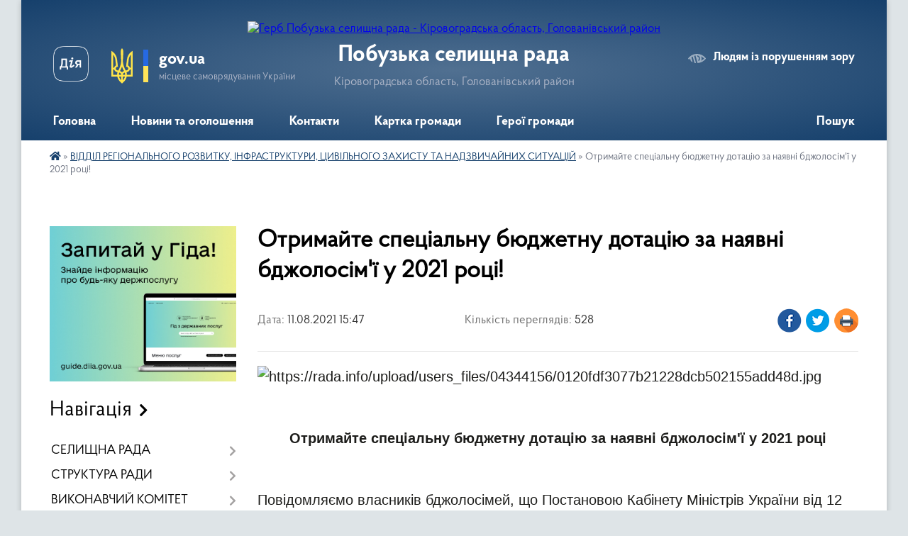

--- FILE ---
content_type: text/html; charset=UTF-8
request_url: https://pobuzka-miskrada.gov.ua/news/1628686091/
body_size: 20831
content:
<!DOCTYPE html>
<html lang="uk">
<head>
	<!--[if IE]><meta http-equiv="X-UA-Compatible" content="IE=edge"><![endif]-->
	<meta charset="utf-8">
	<meta name="viewport" content="width=device-width, initial-scale=1">
	<!--[if IE]><script>
		document.createElement('header');
		document.createElement('nav');
		document.createElement('main');
		document.createElement('section');
		document.createElement('article');
		document.createElement('aside');
		document.createElement('footer');
		document.createElement('figure');
		document.createElement('figcaption');
	</script><![endif]-->
	<title>Отримайте спеціальну бюджетну дотацію за наявні бджолосім'ї у 2021 році!    | Побузька селищна рада</title>
	<meta name="description" content=" . .  . . Отримайте спеціальну бюджетну дотацію за наявні бджолосім&amp;#39;ї у 2021 році. .  . . Повідомляємо власників бджолосімей, що Постановою Кабінету Міністрів України від 12 травня 2021 року № 517 внесено зміни до постанови Ка">
	<meta name="keywords" content="Отримайте, спеціальну, бюджетну, дотацію, за, наявні, бджолосім'ї, у, 2021, році!, ,  , |, Побузька, селищна, рада">

	
		<meta property="og:image" content="https://rada.info/upload/users_files/04344156/0120fdf3077b21228dcb502155add48d.jpg">
	<meta property="og:image:width" content="1250">
	<meta property="og:image:height" content="700">
			<meta property="og:title" content="Отримайте спеціальну бюджетну дотацію за наявні бджолосім'ї у 2021 році!   ">
			<meta property="og:description" content=" ">
			<meta property="og:type" content="article">
	<meta property="og:url" content="https://pobuzka-miskrada.gov.ua/news/1628686091/">
		
		<link rel="apple-touch-icon" sizes="57x57" href="https://gromada.org.ua/apple-icon-57x57.png">
	<link rel="apple-touch-icon" sizes="60x60" href="https://gromada.org.ua/apple-icon-60x60.png">
	<link rel="apple-touch-icon" sizes="72x72" href="https://gromada.org.ua/apple-icon-72x72.png">
	<link rel="apple-touch-icon" sizes="76x76" href="https://gromada.org.ua/apple-icon-76x76.png">
	<link rel="apple-touch-icon" sizes="114x114" href="https://gromada.org.ua/apple-icon-114x114.png">
	<link rel="apple-touch-icon" sizes="120x120" href="https://gromada.org.ua/apple-icon-120x120.png">
	<link rel="apple-touch-icon" sizes="144x144" href="https://gromada.org.ua/apple-icon-144x144.png">
	<link rel="apple-touch-icon" sizes="152x152" href="https://gromada.org.ua/apple-icon-152x152.png">
	<link rel="apple-touch-icon" sizes="180x180" href="https://gromada.org.ua/apple-icon-180x180.png">
	<link rel="icon" type="image/png" sizes="192x192"  href="https://gromada.org.ua/android-icon-192x192.png">
	<link rel="icon" type="image/png" sizes="32x32" href="https://gromada.org.ua/favicon-32x32.png">
	<link rel="icon" type="image/png" sizes="96x96" href="https://gromada.org.ua/favicon-96x96.png">
	<link rel="icon" type="image/png" sizes="16x16" href="https://gromada.org.ua/favicon-16x16.png">
	<link rel="manifest" href="https://gromada.org.ua/manifest.json">
	<meta name="msapplication-TileColor" content="#ffffff">
	<meta name="msapplication-TileImage" content="https://gromada.org.ua/ms-icon-144x144.png">
	<meta name="theme-color" content="#ffffff">
	
	
		<meta name="robots" content="">
	
    <link rel="preload" href="https://cdnjs.cloudflare.com/ajax/libs/font-awesome/5.9.0/css/all.min.css" as="style">
	<link rel="stylesheet" href="https://cdnjs.cloudflare.com/ajax/libs/font-awesome/5.9.0/css/all.min.css" integrity="sha512-q3eWabyZPc1XTCmF+8/LuE1ozpg5xxn7iO89yfSOd5/oKvyqLngoNGsx8jq92Y8eXJ/IRxQbEC+FGSYxtk2oiw==" crossorigin="anonymous" referrerpolicy="no-referrer" />

    <link rel="preload" href="//gromada.org.ua/themes/km2/css/styles_vip.css?v=3.34" as="style">
	<link rel="stylesheet" href="//gromada.org.ua/themes/km2/css/styles_vip.css?v=3.34">
	<link rel="stylesheet" href="//gromada.org.ua/themes/km2/css/103710/theme_vip.css?v=1769508186">
	
		<!--[if lt IE 9]>
	<script src="https://oss.maxcdn.com/html5shiv/3.7.2/html5shiv.min.js"></script>
	<script src="https://oss.maxcdn.com/respond/1.4.2/respond.min.js"></script>
	<![endif]-->
	<!--[if gte IE 9]>
	<style type="text/css">
		.gradient { filter: none; }
	</style>
	<![endif]-->

</head>
<body class="">

	<a href="#top_menu" class="skip-link link" aria-label="Перейти до головного меню (Alt+1)" accesskey="1">Перейти до головного меню (Alt+1)</a>
	<a href="#left_menu" class="skip-link link" aria-label="Перейти до бічного меню (Alt+2)" accesskey="2">Перейти до бічного меню (Alt+2)</a>
    <a href="#main_content" class="skip-link link" aria-label="Перейти до головного вмісту (Alt+3)" accesskey="3">Перейти до текстового вмісту (Alt+3)</a>




	
	<div class="wrap">
		
		<header>
			<div class="header_wrap">
				<div class="logo">
					<a href="https://pobuzka-miskrada.gov.ua/" id="logo" class="form_2">
						<img src="https://rada.info/upload/users_files/04366666/gerb/герб_Побуз_ке1.png" alt="Герб Побузька селищна рада - Кіровоградська область, Голованівський район">
					</a>
				</div>
				<div class="title">
					<div class="slogan_1">Побузька селищна рада</div>
					<div class="slogan_2">Кіровоградська область, Голованівський район</div>
				</div>
				<div class="gov_ua_block">
					<a class="diia" href="https://diia.gov.ua/" target="_blank" rel="nofollow" title="Державні послуги онлайн"><img src="//gromada.org.ua/themes/km2/img/diia.png" alt="Логотип Diia"></a>
					<img src="//gromada.org.ua/themes/km2/img/gerb.svg" class="gerb" alt="Герб України">
					<span class="devider"></span>
					<div class="title">
						<b>gov.ua</b>
						<span>місцеве самоврядування України</span>
					</div>
				</div>
								<div class="alt_link">
					<a href="#" rel="nofollow" title="Режим високої контастності" onclick="return set_special('6dc577c9a277a0756adb36cf91ebc464ced63b8f');">Людям із порушенням зору</a>
				</div>
								
				<section class="top_nav">
					<nav class="main_menu" id="top_menu">
						<ul>
														<li class="">
								<a href="https://pobuzka-miskrada.gov.ua/main/"><span>Головна</span></a>
																							</li>
														<li class=" has-sub">
								<a href="https://pobuzka-miskrada.gov.ua/news/"><span>Новини та оголошення</span></a>
																<button onclick="return show_next_level(this);" aria-label="Показати підменю"></button>
																								<ul>
																		<li>
										<a href="https://pobuzka-miskrada.gov.ua/vakansii-14-39-57-05-08-2021/">ВАКАНСІЇ</a>
																													</li>
																		<li>
										<a href="https://pobuzka-miskrada.gov.ua/gromadski-obgovorennya-14-42-41-05-08-2021/">ГРОМАДСЬКІ ОБГОВОРЕННЯ</a>
																													</li>
																		<li class="has-sub">
										<a href="https://pobuzka-miskrada.gov.ua/opytuvannya-16-03-21-17-09-2020/">ОПИТУВАННЯ</a>
																				<button onclick="return show_next_level(this);" aria-label="Показати підменю"></button>
																														<ul>
																						<li>
												<a href="https://pobuzka-miskrada.gov.ua/shanovni-meshkanci-pobuzkoyi-oth-16-05-25-17-09-2020/">Шановні мешканці Побузької ОТГ</a>
											</li>
																						<li>
												<a href="https://pobuzka-miskrada.gov.ua/problema-rozdilnoho-zboru-ta-utylizaciyi-tverdykh-pobutovykh-vidkhodiv-v-pobuzkiy-oth-16-49-17-24-09-2020/">Проблема роздільного збору  та утилізації твердих побутових відходів в Побузькій ОТГ</a>
											</li>
																						<li>
												<a href="https://pobuzka-miskrada.gov.ua/stanmo-blizhchimi-09-21-05-10-12-2020/">Станьмо ближчими!</a>
											</li>
																						<li>
												<a href="https://pobuzka-miskrada.gov.ua/shanovni-zhiteli-gromadi-projdit-opituvannya-10-44-51-26-03-2021/">Шановні жителі громади, пройдіть опитування!</a>
											</li>
																																</ul>
																			</li>
																										</ul>
															</li>
														<li class="">
								<a href="https://pobuzka-miskrada.gov.ua/feedback/"><span>Контакти</span></a>
																							</li>
														<li class="">
								<a href="https://pobuzka-miskrada.gov.ua/structure/"><span>Картка громади</span></a>
																							</li>
														<li class="">
								<a href="https://pobuzka-miskrada.gov.ua/geroi-gromadi-11-35-15-29-08-2023/"><span>Герої громади</span></a>
																							</li>
																				</ul>
					</nav>
					&nbsp;
					<button class="menu-button" id="open-button"><i class="fas fa-bars"></i> Меню сайту</button>
					<a href="https://pobuzka-miskrada.gov.ua/search/" rel="nofollow" class="search_button">Пошук</a>
				</section>
				
			</div>
		</header>
				
		<section class="bread_crumbs">
		<div xmlns:v="http://rdf.data-vocabulary.org/#"><a href="https://pobuzka-miskrada.gov.ua/" title="Головна сторінка"><i class="fas fa-home"></i></a> &raquo; <a href="https://pobuzka-miskrada.gov.ua/viddil-regionalnogo-rozvitku-ta-infrastrukturi-15-51-06-13-04-2021/" aria-current="page">ВІДДІЛ РЕГІОНАЛЬНОГО РОЗВИТКУ, ІНФРАСТРУКТУРИ, ЦИВІЛЬНОГО ЗАХИСТУ ТА НАДЗВИЧАЙНИХ СИТУАЦІЙ</a>  &raquo; <span>Отримайте спеціальну бюджетну дотацію за наявні бджолосім'ї у 2021 році!   </span></div>
	</section>
	
	<section class="center_block">
		<div class="row">
			<div class="grid-25 fr">
				<aside>
				
										<div class="diia_guide">
						<a href="https://guide.diia.gov.ua/" rel="nofollow" target="_blank" title="Гід державних послуг"><img src="https://gromada.org.ua/upload/diia_guide.jpg" alt="Банер - гід державних послуг"></a>
					</div>
									
										<div class="sidebar_title">Навігація</div>
										
					<nav class="sidebar_menu" id="left_menu">
						<ul>
														<li class=" has-sub">
								<a href="https://pobuzka-miskrada.gov.ua/selischna-rada-11-26-30-08-12-2020/"><span>СЕЛИЩНА РАДА</span></a>
																<button onclick="return show_next_level(this);" aria-label="Показати підменю"></button>
																								<ul>
																		<li class="">
										<a href="https://pobuzka-miskrada.gov.ua/selyshchnyy-holova-15-33-22-22-06-2020/"><span>Селищний голова</span></a>
																													</li>
																		<li class="">
										<a href="https://pobuzka-miskrada.gov.ua/pershij-zastupnik-selischnoi-golovi-10-49-19-08-12-2020/"><span>Перший заступник селищного голови</span></a>
																													</li>
																		<li class="">
										<a href="https://pobuzka-miskrada.gov.ua/sekretar-rady-15-36-10-22-06-2020/"><span>Секретар ради</span></a>
																													</li>
																		<li class="">
										<a href="https://pobuzka-miskrada.gov.ua/sekretar-vikonavchogo-komitetu-13-25-46-05-08-2021/"><span>Керуюча справами (секретар) виконавчого комітету селищної ради</span></a>
																													</li>
																										</ul>
															</li>
														<li class=" has-sub">
								<a href="https://pobuzka-miskrada.gov.ua/aparat-radi-11-30-54-07-12-2020/"><span>СТРУКТУРА РАДИ</span></a>
																<button onclick="return show_next_level(this);" aria-label="Показати підменю"></button>
																								<ul>
																		<li class="">
										<a href="https://pobuzka-miskrada.gov.ua/deputatskij-korpus-viii-sklikannya-09-36-03-02-12-2020/"><span>Депутатський корпус VIII скликання</span></a>
																													</li>
																		<li class="">
										<a href="https://pobuzka-miskrada.gov.ua/pomichnikikonsultanti-deputativ-15-44-58-15-11-2021/"><span>ПОМІЧНИКИ-КОНСУЛЬТАНТИ ДЕПУТАТІВ</span></a>
																													</li>
																		<li class="">
										<a href="https://pobuzka-miskrada.gov.ua/postijni-komisii-13-28-35-05-08-2021/"><span>Постійні комісії</span></a>
																													</li>
																		<li class="">
										<a href="https://pobuzka-miskrada.gov.ua/reglament-13-30-19-05-08-2021/"><span>Регламент</span></a>
																													</li>
																										</ul>
															</li>
														<li class=" has-sub">
								<a href="https://pobuzka-miskrada.gov.ua/vykonavchyy-komitet-13-00-24-23-06-2020/"><span>ВИКОНАВЧИЙ КОМІТЕТ</span></a>
																<button onclick="return show_next_level(this);" aria-label="Показати підменю"></button>
																								<ul>
																		<li class="">
										<a href="https://pobuzka-miskrada.gov.ua/povnovazhennya-vikonavchogo-komitetu-10-12-39-23-10-2021/"><span>ПОВНОВАЖЕННЯ ВИКОНАВЧОГО КОМІТЕТУ</span></a>
																													</li>
																		<li class="">
										<a href="https://pobuzka-miskrada.gov.ua/reglament-vikonavchogo-komitetu-15-45-34-20-10-2021/"><span>РЕГЛАМЕНТ ВИКОНАВЧОГО КОМІТЕТУ</span></a>
																													</li>
																		<li class="">
										<a href="https://pobuzka-miskrada.gov.ua/sklad-vikonavchogo-komitetu-16-00-36-20-10-2021/"><span>СКЛАД ВИКОНАВЧОГО КОМІТЕТУ</span></a>
																													</li>
																		<li class=" has-sub">
										<a href="https://pobuzka-miskrada.gov.ua/plan-roboti-vikonavchogo-komitetu-10-16-18-23-10-2021/"><span>ПЛАН РОБОТИ ВИКОНАВЧОГО КОМІТЕТУ</span></a>
																				<button onclick="return show_next_level(this);" aria-label="Показати підменю"></button>
																														<ul>
																						<li><a href="https://pobuzka-miskrada.gov.ua/plan-roboti-vikonavchogo-komitetu-na-2024-rik-21-55-53-08-01-2024/"><span>2024 рік</span></a></li>
																						<li><a href="https://pobuzka-miskrada.gov.ua/i-kvartal-2024-roku-21-56-53-08-01-2024/"><span>І квартал 2024 року</span></a></li>
																						<li><a href="https://pobuzka-miskrada.gov.ua/2025-rik-14-32-26-17-02-2025/"><span>2025 рік</span></a></li>
																						<li><a href="https://pobuzka-miskrada.gov.ua/i-kvartal-2025-roku-14-40-14-17-02-2025/"><span>І квартал 2025 року</span></a></li>
																																</ul>
																			</li>
																		<li class="">
										<a href="https://pobuzka-miskrada.gov.ua/orientovnij-grafik-provedennya-zasidan-vikonavchogo-komitetu-u-2024-roci-21-53-40-08-01-2024/"><span>ОРІЄНТОВНИЙ ГРАФІК ПРОВЕДЕННЯ ЗАСІДАНЬ</span></a>
																													</li>
																										</ul>
															</li>
														<li class="">
								<a href="https://pobuzka-miskrada.gov.ua/docs/"><span>ОФІЦІЙНІ ДОКУМЕНТИ</span></a>
																							</li>
														<li class=" has-sub">
								<a href="https://pobuzka-miskrada.gov.ua/dostup-do-publichnoi-informacii-13-40-12-25-04-2021/"><span>ПУБЛІЧНА ІНФОРМАЦІЯ</span></a>
																<button onclick="return show_next_level(this);" aria-label="Показати підменю"></button>
																								<ul>
																		<li class="">
										<a href="https://pobuzka-miskrada.gov.ua/zvit-selischnogo-golovi-11-13-17-20-02-2024/"><span>ЗВІТ СЕЛИЩНОГО ГОЛОВИ</span></a>
																													</li>
																		<li class="">
										<a href="https://pobuzka-miskrada.gov.ua/zvernennya-gromadyan-11-11-59-20-02-2024/"><span>ЗВЕРНЕННЯ ГРОМАДЯН</span></a>
																													</li>
																		<li class="">
										<a href="https://pobuzka-miskrada.gov.ua/pasporti-09-44-21-20-02-2024/"><span>ПАСПОРТИ БЮДЖЕТНИХ ПРОГРАМ</span></a>
																													</li>
																		<li class="">
										<a href="https://pobuzka-miskrada.gov.ua/ochischennya-vladi-20-05-30-03-12-2020/"><span>ОЧИЩЕННЯ ВЛАДИ</span></a>
																													</li>
																										</ul>
															</li>
														<li class="">
								<a href="https://pobuzka-miskrada.gov.ua/strategiya-14-35-58-05-08-2021/"><span>СТРАТЕГІЯ</span></a>
																							</li>
														<li class=" has-sub">
								<a href="https://pobuzka-miskrada.gov.ua/miscevi-podatky-10-23-02-23-06-2020/"><span>МІСЦЕВІ ПОДАТКИ</span></a>
																<button onclick="return show_next_level(this);" aria-label="Показати підменю"></button>
																								<ul>
																		<li class="">
										<a href="https://pobuzka-miskrada.gov.ua/pro-vstanovlennya-miscevih-podatkiv-i-zboriv-na-2021-rik-13-28-37-24-03-2021/"><span>Про встановлення місцевих податків і зборів на 2021 рік</span></a>
																													</li>
																		<li class="">
										<a href="https://pobuzka-miskrada.gov.ua/pro-vstanovlennya-miscevykh-podatkiv-i-zboriv-na-2020-rik-14-01-32-24-06-2020/"><span>Про встановлення місцевих податків і зборів на 2020 рік</span></a>
																													</li>
																		<li class="">
										<a href="https://pobuzka-miskrada.gov.ua/pro-vstanovlennya-miscevih-podatkiv-i-zboriv-na-2022-rik-12-02-33-23-12-2021/"><span>Про встановлення місцевих податків і зборів на 2022 рік</span></a>
																													</li>
																		<li class="">
										<a href="https://pobuzka-miskrada.gov.ua/pro-vstanovlennya-miscevih-podatkiv-i-zboriv-na-2023-rik-10-12-16-13-07-2022/"><span>Про встановлення місцевих податків і зборів на 2023 рік</span></a>
																													</li>
																		<li class="">
										<a href="https://pobuzka-miskrada.gov.ua/pro-vstanovlennya-miscevih-podatkiv-i-zboriv-na-2025-rik-10-16-28-15-11-2024/"><span>Про встановлення місцевих податків і зборів на 2025 рік</span></a>
																													</li>
																										</ul>
															</li>
														<li class=" has-sub">
								<a href="https://pobuzka-miskrada.gov.ua/rehulyatorna-polityka-10-47-28-23-06-2020/"><span>РЕГУЛЯТОРНА ПОЛІТИКА</span></a>
																<button onclick="return show_next_level(this);" aria-label="Показати підменю"></button>
																								<ul>
																		<li class=" has-sub">
										<a href="https://pobuzka-miskrada.gov.ua/plany-rehulyatornoyi-diyalnosti-10-48-54-23-06-2020/"><span>Плани регуляторної діяльності</span></a>
																				<button onclick="return show_next_level(this);" aria-label="Показати підменю"></button>
																														<ul>
																						<li><a href="https://pobuzka-miskrada.gov.ua/plan-diyalnosti-z-pidgotovki-regulyatornih-aktiv-na-2021-rik-12-51-14-24-03-2021/"><span>План діяльності з підготовки регуляторних актів на 2021 рік</span></a></li>
																						<li><a href="https://pobuzka-miskrada.gov.ua/plan-diyalnosti-z-pidhotovky-rehulyatornykh-aktiv-na-2020-rik-11-12-03-23-06-2020/"><span>План діяльності з підготовки регуляторних актів на 2020 рік</span></a></li>
																						<li><a href="https://pobuzka-miskrada.gov.ua/plan-diyalnosti-z-pidgotovki-regulyatornih-aktiv-na-2022-rik-09-06-59-16-12-2021/"><span>План діяльності з підготовки регуляторних актів на 2022 рік</span></a></li>
																						<li><a href="https://pobuzka-miskrada.gov.ua/plan-diyalnosti-z-pidgotovki-regulyatornih-aktiv-na-2023-rik-14-30-32-28-12-2022/"><span>План діяльності з підготовки регуляторних актів на 2023 рік</span></a></li>
																						<li><a href="https://pobuzka-miskrada.gov.ua/plan-diyalnosti-z-pidgotovki-regulyatornih-aktiv-na-2024-rik-10-32-23-18-12-2023/"><span>План діяльності з підготовки регуляторних актів на 2024 рік</span></a></li>
																						<li><a href="https://pobuzka-miskrada.gov.ua/plan-diyalnosti-z-pidgotovki-proektiv-regulyatornih-aktiv-na-2025-rik-11-40-38-31-12-2024/"><span>План діяльності з підготовки проєктів регуляторних актів на 2025 рік</span></a></li>
																																</ul>
																			</li>
																		<li class=" has-sub">
										<a href="https://pobuzka-miskrada.gov.ua/rehulyatorni-akty-10-52-18-23-06-2020/"><span>Діючі регуляторні акти</span></a>
																				<button onclick="return show_next_level(this);" aria-label="Показати підменю"></button>
																														<ul>
																						<li><a href="https://pobuzka-miskrada.gov.ua/smt-pobuzke-10-56-00-16-09-2021/"><span>смт Побузьке</span></a></li>
																						<li><a href="https://pobuzka-miskrada.gov.ua/selo-kapitanka-10-57-21-16-09-2021/"><span>село Капітанка</span></a></li>
																						<li><a href="https://pobuzka-miskrada.gov.ua/selo-ljushnjuvate-10-57-46-16-09-2021/"><span>село Люшнювате</span></a></li>
																						<li><a href="https://pobuzka-miskrada.gov.ua/selo-suhij-tashlik-10-58-08-16-09-2021/"><span>село Сухий Ташлик</span></a></li>
																						<li><a href="https://pobuzka-miskrada.gov.ua/selo-lipovenke-10-58-27-16-09-2021/"><span>с.Липовеньке, Липняги, Грузянка</span></a></li>
																						<li><a href="https://pobuzka-miskrada.gov.ua/s-pushkove-odaya-10-58-54-16-09-2021/"><span>с. Пушкове, Одая</span></a></li>
																						<li><a href="https://pobuzka-miskrada.gov.ua/2022-rik-23-43-16-26-01-2022/"><span>2022 рік</span></a></li>
																																</ul>
																			</li>
																		<li class="">
										<a href="https://pobuzka-miskrada.gov.ua/proekty-rehulyatornykh-aktiv-ta-arv-do-nykh-14-41-02-23-06-2020/"><span>Проекти регуляторних актів та АРВ до них</span></a>
																													</li>
																		<li class="">
										<a href="https://pobuzka-miskrada.gov.ua/normatyvna-baza-16-33-13-23-06-2020/"><span>Нормативна база</span></a>
																													</li>
																										</ul>
															</li>
														<li class=" has-sub">
								<a href="https://pobuzka-miskrada.gov.ua/viddil-z-pitan-komunalnoi-vlasnosti-zemelnih-vidnosin-ta-ohoroni-navkolishnogo-seredovischa-16-39-52-08-04-2021/"><span>ВІДДІЛ АРХІТЕКТУРИ, МІСТОБУДУВАННЯ, ЖИТЛОВО-КОМУНАЛЬНОГО ГОСПОДАРСТВА, ЗЕМЕЛЬНИХ ВІДНОСИН, КОМУНАЛЬНОЇ ВЛАСНОСТІ ТА ОХОРОНИ НАВКОЛИШНЬОГО СЕРЕДОВИЩА</span></a>
																<button onclick="return show_next_level(this);" aria-label="Показати підменю"></button>
																								<ul>
																		<li class=" has-sub">
										<a href="https://pobuzka-miskrada.gov.ua/zagalni-vidomosti-13-27-42-05-08-2021/"><span>Загальні відомості</span></a>
																				<button onclick="return show_next_level(this);" aria-label="Показати підменю"></button>
																														<ul>
																						<li><a href="https://pobuzka-miskrada.gov.ua/programi-20262030-12-14-18-19-12-2025/"><span>ПРОГРАМИ 2026-2030</span></a></li>
																																</ul>
																			</li>
																		<li class="">
										<a href="https://pobuzka-miskrada.gov.ua/zviti-viddilu-16-58-26-08-04-2021/"><span>Звіти відділу</span></a>
																													</li>
																		<li class="">
										<a href="https://pobuzka-miskrada.gov.ua/elektronni-poslugi-derzhgeokadastru-08-19-01-21-05-2021/"><span>Електронні послуги Держгеокадастру</span></a>
																													</li>
																		<li class=" has-sub">
										<a href="https://pobuzka-miskrada.gov.ua/komunalne-mayno-13-52-22-30-07-2020/"><span>ОРЕНДА КОМУНАЛЬНОГО МАЙНА</span></a>
																				<button onclick="return show_next_level(this);" aria-label="Показати підменю"></button>
																														<ul>
																						<li><a href="https://pobuzka-miskrada.gov.ua/programa-pidvischennya-stijkosti-pobuzkoi-selischnoi-teritorialnoi-gromadi-do-krizovih-situacij-viklikanih-pripinennyam-nadannya-chi-pogirsh-16-06-45-22-04-2024/"><span>Програма підвищення стійкості Побузької селищної територіальної громади до кризових ситуацій, викликаних припиненням надання чи погіршенням якості важливих для її життєдіяльності послуг або припиненням здійснення життєво важливих функцій</span></a></li>
																						<li><a href="https://pobuzka-miskrada.gov.ua/normatyvnopravovi-akty-08-57-19-14-09-2020/"><span>Нормативно-правові акти</span></a></li>
																						<li><a href="https://pobuzka-miskrada.gov.ua/komunalne-mayno-09-05-10-14-09-2020/"><span>Комунальне майно</span></a></li>
																						<li><a href="https://pobuzka-miskrada.gov.ua/konkursy-aukciony-na-pravo-orendy-08-58-23-14-09-2020/"><span>Конкурси (аукціони) на право оренди</span></a></li>
																						<li><a href="https://pobuzka-miskrada.gov.ua/informaciya-pro-obyekty-komunalnoyi-vlasnosti-vklyucheni-do-perelikiv-pershoho-ta-druhoho-typiv-09-08-46-14-09-2020/"><span>Інформація про об'єкти комунальної власності, включені до Переліків першого та другого типів</span></a></li>
																						<li><a href="https://pobuzka-miskrada.gov.ua/informaciyni-povidomlennya-pro-peredachu-obyektiv-orendy-bez-aukcionu-09-27-20-14-09-2020/"><span>Інформаційні повідомлення про передачу об'єктів оренди без аукціону</span></a></li>
																						<li><a href="https://pobuzka-miskrada.gov.ua/perelik-dokumentiv-ta-zrazky-zayav-dlya-orendy-komunalnoho-mayna-09-16-37-14-09-2020/"><span>Перелік документів та зразки заяв для оренди комунального майна</span></a></li>
																						<li><a href="https://pobuzka-miskrada.gov.ua/poryadok-otrymannya-dozvolu-na-zdiysnennya-nevidyemnykh-polipshen-orendovanoho-komunalnoho-mayna-12-01-01-14-09-2020/"><span>Порядок отримання дозволу на здійснення невід'ємних поліпшень орендованого комунального майна</span></a></li>
																						<li><a href="https://pobuzka-miskrada.gov.ua/perelik-dogovoriv-orendi-16-31-47-05-04-2021/"><span>Перелік договорів оренди</span></a></li>
																																</ul>
																			</li>
																		<li class=" has-sub">
										<a href="https://pobuzka-miskrada.gov.ua/adresnij-reestr-obekta-budivnictvaobekta-neruhomogo-majna-14-50-33-06-10-2023/"><span>АДРЕСНИЙ РЕЄСТР ОБ'ЄКТА БУДІВНИЦТВА/ОБ'ЄКТА НЕРУХОМОГО МАЙНА</span></a>
																				<button onclick="return show_next_level(this);" aria-label="Показати підменю"></button>
																														<ul>
																						<li><a href="https://pobuzka-miskrada.gov.ua/prisvoennya-adres-obektam-budivnictva-obektam-neruhomogo-majna-11-16-04-17-05-2022/"><span>Присвоєння адрес об'єктам будівництва, об'єктам нерухомого майна</span></a></li>
																																</ul>
																			</li>
																		<li class="">
										<a href="https://pobuzka-miskrada.gov.ua/reestr-mistobudivnih-umov-ta-obmezhen-dlya-proektuvannya-obekta-budivnictva-15-02-13-06-10-2023/"><span>РЕЄСТР МІСТОБУДІВНИХ УМОВ ТА ОБМЕЖЕНЬ ДЛЯ ПРОЕКТУВАННЯ ОБ'ЄКТА БУДІВНИЦТВА</span></a>
																													</li>
																		<li class=" has-sub">
										<a href="https://pobuzka-miskrada.gov.ua/dar-derzhavnij-agrarnij-reestr-15-41-49-22-01-2024/"><span>ДАР (Державний аграрний реєстр)</span></a>
																				<button onclick="return show_next_level(this);" aria-label="Показати підменю"></button>
																														<ul>
																						<li><a href="https://pobuzka-miskrada.gov.ua/grafichna-instrukciya-yak-pidpisati-nezavershenu-zayavku-v-dar-15-47-49-22-01-2024/"><span>Графічна інструкція як підписати незавершену заявку в ДАР</span></a></li>
																						<li><a href="https://pobuzka-miskrada.gov.ua/yak-zareestruvatisya-ta-uvijti-v-dar-15-49-50-22-01-2024/"><span>Як зареєструватися та увійти в ДАР</span></a></li>
																						<li><a href="https://pobuzka-miskrada.gov.ua/pokrokova-instrukciya-z-priednannya-do-dar-15-50-58-22-01-2024/"><span>Покрокова інструкція з приєднання до ДАР</span></a></li>
																																</ul>
																			</li>
																		<li class=" has-sub">
										<a href="https://pobuzka-miskrada.gov.ua/kompensaciya-za-poshkodzhene-majno-vnaslidok-bojovih-dij-15-07-19-29-01-2025/"><span>Компенсація за пошкоджене майно внаслідок бойових дій</span></a>
																				<button onclick="return show_next_level(this);" aria-label="Показати підменю"></button>
																														<ul>
																						<li><a href="https://pobuzka-miskrada.gov.ua/hto-mae-pravo-na-kompensaciju-za-poshkodzhene-ta-znischene-majno-vnaslidok-bojovih-dij-15-41-35-29-01-2025/"><span>Хто має право на компенсацію за пошкоджене та знищене майно внаслідок бойових дій</span></a></li>
																						<li><a href="https://pobuzka-miskrada.gov.ua/komisiya-15-44-38-29-01-2025/"><span>Комісія</span></a></li>
																						<li><a href="https://pobuzka-miskrada.gov.ua/rishennya-komisii-15-56-20-29-01-2025/"><span>Рішення комісії</span></a></li>
																						<li><a href="https://pobuzka-miskrada.gov.ua/pitannyavidpovidi-15-58-46-29-01-2025/"><span>Питання/Відповіді</span></a></li>
																																</ul>
																			</li>
																		<li class="">
										<a href="https://pobuzka-miskrada.gov.ua/dekomunizaciya-13-47-51-03-06-2025/"><span>Декомунізація</span></a>
																													</li>
																		<li class="">
										<a href="https://pobuzka-miskrada.gov.ua/reestri-11-20-44-24-09-2025/"><span>РЕЄСТРИ</span></a>
																													</li>
																										</ul>
															</li>
														<li class=" has-sub">
								<a href="https://pobuzka-miskrada.gov.ua/civilnij-zahist-ta-nadzvichajni-situacii-14-05-44-05-08-2021/"><span>ЦИВІЛЬНИЙ ЗАХИСТ ТА НАДЗВИЧАЙНІ СИТУАЦІЇ</span></a>
																<button onclick="return show_next_level(this);" aria-label="Показати підменю"></button>
																								<ul>
																		<li class=" has-sub">
										<a href="https://pobuzka-miskrada.gov.ua/abetka-bezpeki-13-36-06-25-04-2024/"><span>Абетка безпеки</span></a>
																				<button onclick="return show_next_level(this);" aria-label="Показати підменю"></button>
																														<ul>
																						<li><a href="https://pobuzka-miskrada.gov.ua/nebezpeki-socialnogo-ta-voennogo-harakteru-13-46-36-25-04-2024/"><span>Небезпеки соціального та воєнного характеру</span></a></li>
																						<li><a href="https://pobuzka-miskrada.gov.ua/nebezpeki-tehnogennogo-harakteru-13-47-05-25-04-2024/"><span>Небезпеки техногенного характеру</span></a></li>
																						<li><a href="https://pobuzka-miskrada.gov.ua/nebezpeki-prirodnogo-harakteru-13-47-35-25-04-2024/"><span>Небезпеки природного характеру</span></a></li>
																						<li><a href="https://pobuzka-miskrada.gov.ua/psihologichnij-zahist-ta-domedichna-dopomoga-13-48-47-25-04-2024/"><span>Психологічний захист та домедична допомога</span></a></li>
																						<li><a href="https://pobuzka-miskrada.gov.ua/informaciya-dlya-osib-z-invalidnistju-13-50-12-25-04-2024/"><span>Інформація для осіб з інвалідністю</span></a></li>
																																</ul>
																			</li>
																		<li class=" has-sub">
										<a href="https://pobuzka-miskrada.gov.ua/zahisni-sporudi-13-37-06-25-04-2024/"><span>Захисні споруди</span></a>
																				<button onclick="return show_next_level(this);" aria-label="Показати підменю"></button>
																														<ul>
																						<li><a href="https://pobuzka-miskrada.gov.ua/karta-znahodzhennya-sporud-ta-misce-ih-roztashuvannya-13-51-46-25-04-2024/"><span>Карта знаходження споруд та місце їх розташування</span></a></li>
																						<li><a href="https://pobuzka-miskrada.gov.ua/perelik-ob’ektiv-fondu-zahisnih-sporud-civilnogo-zahistu-14-50-43-25-04-2024/"><span>Перелік об’єктів фонду захисних споруд цивільного захисту</span></a></li>
																																</ul>
																			</li>
																		<li class=" has-sub">
										<a href="https://pobuzka-miskrada.gov.ua/opovischennya-ta-informuvannya-13-37-28-25-04-2024/"><span>Оповіщення та інформування</span></a>
																				<button onclick="return show_next_level(this);" aria-label="Показати підменю"></button>
																														<ul>
																						<li><a href="https://pobuzka-miskrada.gov.ua/organizaciya-opovischennya-naselennya-13-52-30-25-04-2024/"><span>Організація оповіщення населення</span></a></li>
																						<li><a href="https://pobuzka-miskrada.gov.ua/signali-opovischennya-pid-chas-viniknennya-riznih-ns-13-53-09-25-04-2024/"><span>Сигнали оповіщення під час виникнення різних НС</span></a></li>
																																</ul>
																			</li>
																		<li class=" has-sub">
										<a href="https://pobuzka-miskrada.gov.ua/evakuaciya-13-39-09-25-04-2024/"><span>Евакуація</span></a>
																				<button onclick="return show_next_level(this);" aria-label="Показати підменю"></button>
																														<ul>
																						<li><a href="https://pobuzka-miskrada.gov.ua/iformaciya-pro-shlyahi-ta-sposobi-evakuacii-naselennya-u-razi-neobhidnosti-13-55-10-25-04-2024/"><span>Іформація про шляхи та способи евакуації населення</span></a></li>
																						<li><a href="https://pobuzka-miskrada.gov.ua/zbirni-punkti-evakuacii-13-55-55-25-04-2024/"><span>Збірні пункти евакуації</span></a></li>
																																</ul>
																			</li>
																		<li class=" has-sub">
										<a href="https://pobuzka-miskrada.gov.ua/ryatuvalniki-gromadi-13-41-52-25-04-2024/"><span>Рятувальники громади</span></a>
																				<button onclick="return show_next_level(this);" aria-label="Показати підменю"></button>
																														<ul>
																						<li><a href="https://pobuzka-miskrada.gov.ua/dobrovolci-13-57-12-25-04-2024/"><span>Добровольці</span></a></li>
																						<li><a href="https://pobuzka-miskrada.gov.ua/mkp-13-58-14-25-04-2024/"><span>МКП</span></a></li>
																																</ul>
																			</li>
																		<li class=" has-sub">
										<a href="https://pobuzka-miskrada.gov.ua/punkti-nezlamnosti-13-43-21-25-04-2024/"><span>Пункти незламності</span></a>
																				<button onclick="return show_next_level(this);" aria-label="Показати підменю"></button>
																														<ul>
																						<li><a href="https://pobuzka-miskrada.gov.ua/perelik-punktiv-nezlamnosti-14-42-20-25-04-2024/"><span>Перелік пунктів незламності</span></a></li>
																						<li><a href="https://pobuzka-miskrada.gov.ua/poslugi-yaki-mozhna-otrimati-v-punkah-nezlamnosti-14-43-31-25-04-2024/"><span>Послуги, які можна отримати в пунках незламності</span></a></li>
																																</ul>
																			</li>
																		<li class="">
										<a href="https://pobuzka-miskrada.gov.ua/kompleksna-programa-zapobigannya-ta-reaguvannya-na-nadzvichajni-situacii-tehnogennogo-ta-prirodnogo-harakteru-na-teritorii-pobuzkoi-selischn-10-27-19-11-11-2025/"><span>Комплексна програма запобігання та реагування на надзвичайні ситуації техногенного та природного характеру на території Побузької селищної ради на 2026-2030 роки</span></a>
																													</li>
																		<li class=" has-sub">
										<a href="https://pobuzka-miskrada.gov.ua/konsultacijni-punkti-z-pitan-civilnogo-zahistu-13-43-59-25-04-2024/"><span>Консультаційні пункти з питань цивільного захисту</span></a>
																				<button onclick="return show_next_level(this);" aria-label="Показати підменю"></button>
																														<ul>
																						<li><a href="https://pobuzka-miskrada.gov.ua/meta-stvorennya-konsultacijnih-punktiv-14-44-06-25-04-2024/"><span>Мета створення консультаційних пунктів</span></a></li>
																						<li><a href="https://pobuzka-miskrada.gov.ua/adresi-roztashuvannya-konsultacijnih-punkiv-14-44-41-25-04-2024/"><span>Адреси розташування консультаційних пунків</span></a></li>
																																</ul>
																			</li>
																										</ul>
															</li>
														<li class="active has-sub">
								<a href="https://pobuzka-miskrada.gov.ua/viddil-regionalnogo-rozvitku-ta-infrastrukturi-15-51-06-13-04-2021/"><span>ВІДДІЛ РЕГІОНАЛЬНОГО РОЗВИТКУ, ІНФРАСТРУКТУРИ, ЦИВІЛЬНОГО ЗАХИСТУ ТА НАДЗВИЧАЙНИХ СИТУАЦІЙ</span></a>
																<button onclick="return show_next_level(this);" aria-label="Показати підменю"></button>
																								<ul>
																		<li class="">
										<a href="https://pobuzka-miskrada.gov.ua/zagalni-vidomosti-15-44-41-05-08-2021/"><span>Загальні відомості</span></a>
																													</li>
																		<li class="">
										<a href="https://pobuzka-miskrada.gov.ua/zviti-viddilu-15-45-16-05-08-2021/"><span>Звіти відділу</span></a>
																													</li>
																		<li class="">
										<a href="https://pobuzka-miskrada.gov.ua/strategiya-14-47-17-11-08-2021/"><span>СТРАТЕГІЯ</span></a>
																													</li>
																		<li class="">
										<a href="https://pobuzka-miskrada.gov.ua/pasport-gromadi-15-47-51-05-08-2021/"><span>Паспорт громади</span></a>
																													</li>
																		<li class="">
										<a href="https://pobuzka-miskrada.gov.ua/investicijnij-pasport-15-47-03-05-08-2021/"><span>Інвестиційний паспорт</span></a>
																													</li>
																		<li class="">
										<a href="https://pobuzka-miskrada.gov.ua/pilgovij-proizd-10-38-52-22-02-2024/"><span>Пільговий проїзд</span></a>
																													</li>
																		<li class="">
										<a href="https://pobuzka-miskrada.gov.ua/programa-ekonomichnogo-i-socialnogo-rozvitku-15-16-34-11-08-2021/"><span>ПРОГРАМА ЕКОНОМІЧНОГО І СОЦІАЛЬНОГО РОЗВИТКУ</span></a>
																													</li>
																		<li class="">
										<a href="https://pobuzka-miskrada.gov.ua/programa-rozvitku-dorozhnogo-gospodarstva-10-40-35-22-02-2024/"><span>Програма розвитку дорожнього господарства</span></a>
																													</li>
																		<li class="">
										<a href="https://pobuzka-miskrada.gov.ua/programa-rozvitku-malogo-i-serednogo-pidpriemnictva-10-42-03-22-02-2024/"><span>Програма розвитку малого і середнього підприємництва</span></a>
																													</li>
																		<li class="">
										<a href="https://pobuzka-miskrada.gov.ua/sektorpozhezhnoryatuvalnij-pidrozdil-dlya-zabezpechennya-miscevoi-pozhezhnoi-ohoroni-16-31-47-20-02-2024/"><span>СЕКТОР-ПОЖЕЖНО-РЯТУВАЛЬНИЙ ПІДРОЗДІЛ ДЛЯ ЗАБЕЗПЕЧЕННЯ МІСЦЕВОЇ ПОЖЕЖНОЇ ОХОРОНИ</span></a>
																													</li>
																		<li class=" has-sub">
										<a href="https://pobuzka-miskrada.gov.ua/apk-14-50-14-11-08-2021/"><span>АПК</span></a>
																				<button onclick="return show_next_level(this);" aria-label="Показати підменю"></button>
																														<ul>
																						<li><a href="https://pobuzka-miskrada.gov.ua/derzhpidtrimka-2021-15-36-46-11-08-2021/"><span>ДЕРЖПІДТРИМКА 2021</span></a></li>
																						<li><a href="https://pobuzka-miskrada.gov.ua/dostupni-krediti-579-derzhavna-programa-15-41-36-11-08-2021/"><span>"Доступні кредити 5-7-9%" Державна програма</span></a></li>
																						<li><a href="https://pobuzka-miskrada.gov.ua/silskogospodarski-kooperativi-15-46-51-11-08-2021/"><span>Сільськогосподарські кооперативи</span></a></li>
																																</ul>
																			</li>
																		<li class="">
										<a href="https://pobuzka-miskrada.gov.ua/infrastuktura-14-50-37-11-08-2021/"><span>ІНФРАСТУКТУРА</span></a>
																													</li>
																										</ul>
															</li>
														<li class=" has-sub">
								<a href="https://pobuzka-miskrada.gov.ua/cnap-14-11-38-05-08-2021/"><span>ЦЕНТР НАДАННЯ АДМІНІСТРАТИВНИХ ПОСЛУГ</span></a>
																<button onclick="return show_next_level(this);" aria-label="Показати підменю"></button>
																								<ul>
																		<li class=" has-sub">
										<a href="https://pobuzka-miskrada.gov.ua/arhitekturnobudivelna-diyalnist-16-46-23-25-07-2024/"><span>Архітектурно-будівельна діяльність</span></a>
																				<button onclick="return show_next_level(this);" aria-label="Показати підменю"></button>
																														<ul>
																						<li><a href="https://pobuzka-miskrada.gov.ua/nadannya-mistobudivnih-umov-ta-obmezhen-zabudovi-zemelnoi-dilyanki-16-46-48-25-07-2024/"><span>Надання містобудівних умов та обмежень забудови земельної ділянки</span></a></li>
																																</ul>
																			</li>
																		<li class="">
										<a href="https://pobuzka-miskrada.gov.ua/zagalni-vidomosti-10-31-12-25-11-2021/"><span>Загальні відомості</span></a>
																													</li>
																		<li class="">
										<a href="https://pobuzka-miskrada.gov.ua/polozhennya-viddilu-14-48-58-22-02-2024/"><span>Положення відділу</span></a>
																													</li>
																		<li class="">
										<a href="https://pobuzka-miskrada.gov.ua/pro-poryadok-nadannya-odnorazovoi-materialnoi-dopomogi-chlenam-simej-zagiblih-ta-poranenih-10-39-21-26-02-2024/"><span>Про порядок надання одноразової матеріальної допомоги членам сімей загиблих, та поранених</span></a>
																													</li>
																		<li class="">
										<a href="https://pobuzka-miskrada.gov.ua/pro-zatverdzhennya-programi-socialnogo-zahistu-naselennya-pobuzkoi-selischnoi-radi-na-2024-rik-10-42-36-26-02-2024/"><span>Про затвердження Програми «Соціального захисту населення Побузької селищної ради  на 2024 рік»</span></a>
																													</li>
																										</ul>
															</li>
														<li class="">
								<a href="https://pobuzka-miskrada.gov.ua/oblik-vijskovozobovyazanih-15-47-31-13-04-2021/"><span>ВІЙСЬКОВИЙ ОБЛІК</span></a>
																							</li>
														<li class=" has-sub">
								<a href="https://pobuzka-miskrada.gov.ua/sluzhba-u-spravah-ditej-15-51-27-13-04-2021/"><span>СЛУЖБА У СПРАВАХ ДІТЕЙ</span></a>
																<button onclick="return show_next_level(this);" aria-label="Показати підменю"></button>
																								<ul>
																		<li class="">
										<a href="https://pobuzka-miskrada.gov.ua/zagalni-vidomosti-09-38-48-02-09-2021/"><span>Загальні відомості</span></a>
																													</li>
																		<li class="">
										<a href="https://pobuzka-miskrada.gov.ua/normativna-baza-09-39-02-02-09-2021/"><span>Нормативна база</span></a>
																													</li>
																		<li class=" has-sub">
										<a href="https://pobuzka-miskrada.gov.ua/zviti-sluzhbi-09-39-31-02-09-2021/"><span>Звіти служби</span></a>
																				<button onclick="return show_next_level(this);" aria-label="Показати підменю"></button>
																														<ul>
																						<li><a href="https://pobuzka-miskrada.gov.ua/2021-rik-16-12-49-31-01-2022/"><span>2021 РІК</span></a></li>
																																</ul>
																			</li>
																										</ul>
															</li>
														<li class=" has-sub">
								<a href="https://pobuzka-miskrada.gov.ua/finansovij-viddil-13-50-08-05-08-2021/"><span>ФІНАНСОВИЙ ВІДДІЛ</span></a>
																<button onclick="return show_next_level(this);" aria-label="Показати підменю"></button>
																								<ul>
																		<li class="">
										<a href="https://pobuzka-miskrada.gov.ua/zagalna-informaciya-16-26-35-27-02-2024/"><span>Загальна інформація</span></a>
																													</li>
																										</ul>
															</li>
														<li class=" has-sub">
								<a href="https://pobuzka-miskrada.gov.ua/viddil-okms-14-00-50-05-08-2021/"><span>ВІДДІЛ ОКМС</span></a>
																<button onclick="return show_next_level(this);" aria-label="Показати підменю"></button>
																								<ul>
																		<li class="">
										<a href="https://pobuzka-miskrada.gov.ua/zagalni-vidomosti-09-20-52-02-09-2021/"><span>Загальні відомості</span></a>
																													</li>
																		<li class="">
										<a href="https://pobuzka-miskrada.gov.ua/strukturni-pidrozdili-09-21-21-02-09-2021/"><span>Структурні підрозділи</span></a>
																													</li>
																		<li class="">
										<a href="https://pobuzka-miskrada.gov.ua/polozhennya-viddilu-11-25-49-22-02-2024/"><span>Положення відділу</span></a>
																													</li>
																										</ul>
															</li>
														<li class=" has-sub">
								<a href="https://pobuzka-miskrada.gov.ua/knp-pobuzka-selischna-likarnya-14-13-34-05-08-2021/"><span>КНП "ПОБУЗЬКА СЕЛИЩНА ЛІКАРНЯ"</span></a>
																<button onclick="return show_next_level(this);" aria-label="Показати підменю"></button>
																								<ul>
																		<li class="">
										<a href="https://pobuzka-miskrada.gov.ua/zagalna-informaciya-14-32-54-20-02-2024/"><span>Загальна інформація</span></a>
																													</li>
																		<li class="">
										<a href="https://pobuzka-miskrada.gov.ua/grafik-roboti-likariv-zakladu-15-49-42-20-02-2024/"><span>Графік роботи лікарів закладу</span></a>
																													</li>
																		<li class="">
										<a href="https://pobuzka-miskrada.gov.ua/struktura-knp-pobuzka-selischna-likarnya-pobuzkoi-selischnoi-radi-16-02-15-20-02-2024/"><span>Структура КНП «Побузька селищна лікарня» Побузької селищної ради</span></a>
																													</li>
																		<li class="">
										<a href="https://pobuzka-miskrada.gov.ua/statut-knp-pobuzka-selischna-likarnya-pobuzkoi-selischnoi-radi-09-46-19-22-02-2024/"><span>Статут КНП «Побузька селищна лікарня» Побузької селищної ради</span></a>
																													</li>
																		<li class="">
										<a href="https://pobuzka-miskrada.gov.ua/tarifi-na-platni-medichni-poslugi-scho-nadajutsya-knp-pobuzka-selischna-likarnya-pobuzkoi-selischnoi-radi-14-49-20-23-02-2024/"><span>Тарифи на платні медичні послуги,  що надаються КНП «Побузька селищна лікарня»  Побузької селищної ради</span></a>
																													</li>
																		<li class="">
										<a href="https://pobuzka-miskrada.gov.ua/simejni-likari-15-58-00-20-02-2024/"><span>Сімейні лікарі</span></a>
																													</li>
																										</ul>
															</li>
														<li class=" has-sub">
								<a href="https://pobuzka-miskrada.gov.ua/kz-centr-nadannya-socialnih-poslug-14-14-45-05-08-2021/"><span>КЗ "ЦЕНТР НАДАННЯ СОЦІАЛЬНИХ ПОСЛУГ"</span></a>
																<button onclick="return show_next_level(this);" aria-label="Показати підменю"></button>
																								<ul>
																		<li class="">
										<a href="https://pobuzka-miskrada.gov.ua/zagalna-informaciya-10-10-07-11-03-2024/"><span>Загальна інформація</span></a>
																													</li>
																		<li class="">
										<a href="https://pobuzka-miskrada.gov.ua/tarifi-na-platni-socialni-poslugi-10-11-36-11-03-2024/"><span>Тарифи на платні соціальні послуги</span></a>
																													</li>
																		<li class="">
										<a href="https://pobuzka-miskrada.gov.ua/statut-10-13-24-11-03-2024/"><span>Статут</span></a>
																													</li>
																										</ul>
															</li>
														<li class="">
								<a href="https://pobuzka-miskrada.gov.ua/kp-akvaservis-18-14-15-16-05-08-2021/"><span>КП "АКВА-СЕРВІС 18"</span></a>
																							</li>
														<li class=" has-sub">
								<a href="https://pobuzka-miskrada.gov.ua/knp-blagoustrij-gromadi-09-31-09-11-09-2023/"><span>КНП "БЛАГОУСТРІЙ ГРОМАДИ"</span></a>
																<button onclick="return show_next_level(this);" aria-label="Показати підменю"></button>
																								<ul>
																		<li class="">
										<a href="https://pobuzka-miskrada.gov.ua/zagalna-informaciya-14-40-13-20-02-2024/"><span>Загальна інформація</span></a>
																													</li>
																		<li class="">
										<a href="https://pobuzka-miskrada.gov.ua/statut-14-55-22-20-02-2024/"><span>Статут КНП «Благоустрій громади» Побузької селищної ради</span></a>
																													</li>
																		<li class="">
										<a href="https://pobuzka-miskrada.gov.ua/pravila-blagoustroju-teritorii-naselenih-punktiv-pobuzkoi-selischnoi-radi-15-15-56-20-02-2024/"><span>Правила благоустрою території населених пунктів Побузької селищної ради</span></a>
																													</li>
																		<li class="">
										<a href="https://pobuzka-miskrada.gov.ua/zviti-knp-blagoustrij-gromadi-pobuzkoi-selischnoi-radi-15-18-23-20-02-2024/"><span>ЗВІТИ КНП «Благоустрій громади» Побузької селищної ради</span></a>
																													</li>
																										</ul>
															</li>
														<li class=" has-sub">
								<a href="https://pobuzka-miskrada.gov.ua/bezbarernist-11-41-40-29-09-2021/"><span>БЕЗБАР'ЄРНІСТЬ</span></a>
																<button onclick="return show_next_level(this);" aria-label="Показати підменю"></button>
																								<ul>
																		<li class=" has-sub">
										<a href="https://pobuzka-miskrada.gov.ua/rada-bezbarernosti-14-10-11-04-02-2025/"><span>РАДА БЕЗБАР'ЄРНОСТІ</span></a>
																				<button onclick="return show_next_level(this);" aria-label="Показати підменю"></button>
																														<ul>
																						<li><a href="https://pobuzka-miskrada.gov.ua/protokoli-zasidan-16-04-17-12-02-2025/"><span>Протоколи засідань</span></a></li>
																						<li><a href="https://pobuzka-miskrada.gov.ua/prezentaciya-flagmanskogo-proektu-17-43-26-10-04-2025/"><span>Презентація флагманського проєкту</span></a></li>
																																</ul>
																			</li>
																		<li class="">
										<a href="https://pobuzka-miskrada.gov.ua/navchalni-seriali-11-22-01-14-08-2024/"><span>Навчальні серіали</span></a>
																													</li>
																		<li class="">
										<a href="https://pobuzka-miskrada.gov.ua/prezentacijni-materiali-bezbarernist-–-nova-cinnist-dlya-ukrainskogo-suspilstva-11-34-03-14-08-2024/"><span>Презентаційні матеріали: “Безбар'єрність – нова цінність для українського суспільства”</span></a>
																													</li>
																		<li class="">
										<a href="https://pobuzka-miskrada.gov.ua/gajd-bezbar’ernih-podij-11-44-32-14-08-2024/"><span>«Гайд безбар’єрних подій»</span></a>
																													</li>
																		<li class="">
										<a href="https://pobuzka-miskrada.gov.ua/korisna-informaciya-11-49-33-14-08-2024/"><span>Корисна інформація</span></a>
																													</li>
																		<li class="">
										<a href="https://pobuzka-miskrada.gov.ua/nacionalna-strategiya-iz-stvorennya-bezbarernogo-prostoru-na-period-do-2030-roku-11-51-38-14-08-2024/"><span>Національна стратегія із створення безбар'єрного простору на період до 2030 року</span></a>
																													</li>
																		<li class="">
										<a href="https://pobuzka-miskrada.gov.ua/oblasnij-plan-zahodiv-na-20232024-roki-11-52-39-14-08-2024/"><span>ОБЛАСНИЙ ПЛАН ЗАХОДІВ НА 2023-2024 РОКИ</span></a>
																													</li>
																		<li class="">
										<a href="https://pobuzka-miskrada.gov.ua/pamyatka-z-pitan-bezbarernosti-11-53-38-14-08-2024/"><span>Пам'ятка з питань безбар'єрності</span></a>
																													</li>
																		<li class="">
										<a href="https://pobuzka-miskrada.gov.ua/normativnopravovi-akti-11-55-02-14-08-2024/"><span>Нормативно-правові акти</span></a>
																													</li>
																		<li class="">
										<a href="https://pobuzka-miskrada.gov.ua/ukraina-bez-bar’eriv-14-48-02-06-10-2023/"><span>УКРАЇНА БЕЗ БАР’ЄРІВ</span></a>
																													</li>
																		<li class="">
										<a href="https://pobuzka-miskrada.gov.ua/bezbarernist-2023-16-03-01-18-12-2023/"><span>БЕЗБАР'ЄРНІСТЬ 2023</span></a>
																													</li>
																										</ul>
															</li>
														<li class=" has-sub">
								<a href="https://pobuzka-miskrada.gov.ua/golovanivska-filiya-kirovogradskogo-centru-zajnyatosti-10-58-34-08-06-2023/"><span>ГОЛОВАНІВСЬКА ФІЛІЯ КІРОВОГРАДСЬКОГО ОБЛАСНОГО ЦЕНТРУ ЗАЙНЯТОСТІ</span></a>
																<button onclick="return show_next_level(this);" aria-label="Показати підменю"></button>
																								<ul>
																		<li class="">
										<a href="https://pobuzka-miskrada.gov.ua/zagalna-informaciya-11-08-32-08-06-2023/"><span>Загальна інформація</span></a>
																													</li>
																		<li class="">
										<a href="https://pobuzka-miskrada.gov.ua/korisna-informaciya-vid-sluzhbi-zajnyatosti-10-35-09-05-11-2024/"><span>Корисна інформація від служби зайнятості</span></a>
																													</li>
																										</ul>
															</li>
														<li class=" has-sub">
								<a href="https://pobuzka-miskrada.gov.ua/golovanivska-dpi-gu-dps-u-kirovogradskij-oblasti-11-44-27-25-08-2021/"><span>ГОЛОВАНІВСЬКА ДПІ ГУ ДПС У КІРОВОГРАДСЬКІЙ ОБЛАСТІ</span></a>
																<button onclick="return show_next_level(this);" aria-label="Показати підменю"></button>
																								<ul>
																		<li class="">
										<a href="https://pobuzka-miskrada.gov.ua/zagalna-informaciya-11-07-44-08-06-2023/"><span>Загальна інформація</span></a>
																													</li>
																										</ul>
															</li>
														<li class=" has-sub">
								<a href="https://pobuzka-miskrada.gov.ua/elektronne-deklaruvannya-09-42-52-28-12-2020/"><span>ЕЛЕКТРОННЕ ДЕКЛАРУВАННЯ</span></a>
																<button onclick="return show_next_level(this);" aria-label="Показати підменю"></button>
																								<ul>
																		<li class="">
										<a href="https://pobuzka-miskrada.gov.ua/dlya-shukachiv-roboti-11-08-16-08-06-2023/"><span>Для шукачів роботи</span></a>
																													</li>
																		<li class="">
										<a href="https://pobuzka-miskrada.gov.ua/zmina-elektronnogo-cifrovogo-pidpisu-u-sistemi-edrdo-09-45-24-28-12-2020/"><span>Зміна електронного цифрового підпису у системі ЄДРДО</span></a>
																													</li>
																		<li class="">
										<a href="https://pobuzka-miskrada.gov.ua/yak-otrimati-kljuch-elektronnogo-cifrovogo-pidpisu-cherez-privat24-09-43-45-28-12-2020/"><span>Як отримати ключ електронного цифрового підпису через Приват24</span></a>
																													</li>
																		<li class="">
										<a href="https://pobuzka-miskrada.gov.ua/yak-otrimati-dovidku-pro-dohodi-cherez-elektronnij-kabinet-09-44-42-28-12-2020/"><span>Як отримати довідку про доходи через електронний кабінет</span></a>
																													</li>
																										</ul>
															</li>
														<li class=" has-sub">
								<a href="https://pobuzka-miskrada.gov.ua/hromadyanam-11-00-51-10-09-2020/"><span>ГРОМАДЯНАМ</span></a>
																<button onclick="return show_next_level(this);" aria-label="Показати підменю"></button>
																								<ul>
																		<li class="">
										<a href="https://pobuzka-miskrada.gov.ua/elektronni-servisy-11-03-47-10-09-2020/"><span>Електронні сервіси</span></a>
																													</li>
																		<li class=" has-sub">
										<a href="https://pobuzka-miskrada.gov.ua/zhytlove-hospodarstvo-11-05-04-10-09-2020/"><span>Житлове господарство</span></a>
																				<button onclick="return show_next_level(this);" aria-label="Показати підменю"></button>
																														<ul>
																						<li><a href="https://pobuzka-miskrada.gov.ua/oformyty-subsydiyu-onlayn-11-07-27-10-09-2020/"><span>Оформити субсидію онлайн</span></a></li>
																						<li><a href="https://pobuzka-miskrada.gov.ua/chy-pryznacheno-vam-subsydiyu-diznatys-zaraz-11-12-34-10-09-2020/"><span>Чи призначено Вам субсидію? Дізнатись зараз!</span></a></li>
																						<li><a href="https://pobuzka-miskrada.gov.ua/pro-zhytlovi-subsydiyi-11-15-32-10-09-2020/"><span>Про житлові субсидії</span></a></li>
																																</ul>
																			</li>
																		<li class=" has-sub">
										<a href="https://pobuzka-miskrada.gov.ua/socialna-sfera-11-19-43-10-09-2020/"><span>Соціальна сфера</span></a>
																				<button onclick="return show_next_level(this);" aria-label="Показати підменю"></button>
																														<ul>
																						<li><a href="https://pobuzka-miskrada.gov.ua/pensiynyy-fond-ukrayiny-portal-elektronnykh-posluh-11-20-53-10-09-2020/"><span>Пенсійний фонд України - портал електронних послуг</span></a></li>
																																</ul>
																			</li>
																		<li class="">
										<a href="https://pobuzka-miskrada.gov.ua/protidiya-domashnomu-nasilstvu-13-50-10-21-12-2023/"><span>ПРОТИДІЯ ДОМАШНЬОМУ НАСИЛЬСТВУ</span></a>
																													</li>
																		<li class=" has-sub">
										<a href="https://pobuzka-miskrada.gov.ua/bezoplatna-pravova-dopomoga-11-43-22-15-03-2021/"><span>Безоплатна правова допомога</span></a>
																				<button onclick="return show_next_level(this);" aria-label="Показати підменю"></button>
																														<ul>
																						<li><a href="https://pobuzka-miskrada.gov.ua/na-kirovogradschini-shukajut-volonteriv-bezoplatnoi-pravovoi-dopomogi-11-47-47-15-03-2021/"><span>НА КІРОВОГРАДЩИНІ ШУКАЮТЬ ВОЛОНТЕРІВ БЕЗОПЛАТНОЇ ПРАВОВОЇ ДОПОМОГИ</span></a></li>
																						<li><a href="https://pobuzka-miskrada.gov.ua/viznachennya-dodatkovogo-stroku-dlya-podannya-zayavi-pro-prijnyattya-spadschini-11-49-21-15-03-2021/"><span>Визначення додаткового строку для подання заяви про прийняття спадщини</span></a></li>
																						<li><a href="https://pobuzka-miskrada.gov.ua/yakscho-dorosli-diti-materialno-ne-dopomagajut-batkam-ostanni-majut-pravo-styagnuti-alimenti-u-sudovomu-poryadku-11-53-14-15-03-2021/"><span>Якщо дорослі діти матеріально не допомагають батькам, останні мають право стягнути аліменти у судовому порядку</span></a></li>
																																</ul>
																			</li>
																		<li class=" has-sub">
										<a href="https://pobuzka-miskrada.gov.ua/simya-ta-dity-11-24-06-10-09-2020/"><span>Сім'я та діти</span></a>
																				<button onclick="return show_next_level(this);" aria-label="Показати підменю"></button>
																														<ul>
																						<li><a href="https://pobuzka-miskrada.gov.ua/dopomoha-pry-narodzhenni-dytyny-11-26-10-10-09-2020/"><span>Допомога при народженні дитини</span></a></li>
																						<li><a href="https://pobuzka-miskrada.gov.ua/municypalna-nyanya-11-27-49-10-09-2020/"><span>Муніципальна няня</span></a></li>
																																</ul>
																			</li>
																										</ul>
															</li>
														<li class=" has-sub">
								<a href="https://pobuzka-miskrada.gov.ua/povidomna-reestraciya-kolektivnih-dogovoriv-14-59-45-15-11-2021/"><span>ПОВІДОМНА РЕЄСТРАЦІЯ КОЛЕКТИВНИХ ДОГОВОРІВ</span></a>
																<button onclick="return show_next_level(this);" aria-label="Показати підменю"></button>
																								<ul>
																		<li class="">
										<a href="https://pobuzka-miskrada.gov.ua/pro-poryadok-povidomnoi-reestracii-kolektivnih-dogovoriv-15-03-04-15-11-2021/"><span>Про порядок повідомної реєстрації колективних договорів</span></a>
																													</li>
																		<li class="">
										<a href="https://pobuzka-miskrada.gov.ua/reestr-galuzevih-mizhgaluzevih-teritorialnih-ugod-kolektivnih-dogovoriv-zmin-i-dopovnen-do-nih-15-05-41-15-11-2021/"><span>Реєстр галузевих (міжгалузевих) територіальних угод, колективних договорів, змін і доповнень до них</span></a>
																													</li>
																										</ul>
															</li>
														<li class=" has-sub">
								<a href="https://pobuzka-miskrada.gov.ua/rekviziti-rahunkiv-dlya-oplati-podatkiv-17-12-31-30-07-2021/"><span>РЕКВІЗИТИ РАХУНКІВ ДЛЯ ОПЛАТИ ПОДАТКІВ</span></a>
																<button onclick="return show_next_level(this);" aria-label="Показати підменю"></button>
																								<ul>
																		<li class="">
										<a href="https://pobuzka-miskrada.gov.ua/podatok-na-neruhome-majno-vidminne-vid-zemelnoi-dilyanki-17-12-59-30-07-2021/"><span>Податок на нерухоме майно, відмінне від земельної ділянки</span></a>
																													</li>
																		<li class="">
										<a href="https://pobuzka-miskrada.gov.ua/zemelnij-podatokorendna-plata-17-15-16-30-07-2021/"><span>Земельний податок/Орендна плата</span></a>
																													</li>
																		<li class="">
										<a href="https://pobuzka-miskrada.gov.ua/zemelnij-podatokorendna-plata-17-15-24-30-07-2021/"><span>Орендна плата за водні об’єкти</span></a>
																													</li>
																		<li class="">
										<a href="https://pobuzka-miskrada.gov.ua/edinij-vneskok-17-17-28-30-07-2021/"><span>Єдиний внескок</span></a>
																													</li>
																		<li class="">
										<a href="https://pobuzka-miskrada.gov.ua/rekviziti-rahunkiv-dlya-oplati-podatkiv-17-19-21-30-07-2021/"><span>Реквізити рахунків для оплати податків</span></a>
																													</li>
																										</ul>
															</li>
														<li class="">
								<a href="https://pobuzka-miskrada.gov.ua/velike-budivnictvo-15-58-12-23-12-2021/"><span>ВЕЛИКЕ БУДІВНИЦТВО</span></a>
																							</li>
														<li class="">
								<a href="https://pobuzka-miskrada.gov.ua/gid-z-derzhavnih-poslug-11-51-48-02-12-2021/"><span>ГІД З ДЕРЖАВНИХ ПОСЛУГ</span></a>
																							</li>
														<li class="">
								<a href="https://pobuzka-miskrada.gov.ua/vybory-2020-10-15-32-14-09-2020/"><span>МІСЦЕВІ ВИБОРИ 2020</span></a>
																							</li>
														<li class=" has-sub">
								<a href="https://pobuzka-miskrada.gov.ua/arhiv-09-31-06-02-12-2020/"><span>АРХІВ</span></a>
																<button onclick="return show_next_level(this);" aria-label="Показати підменю"></button>
																								<ul>
																		<li class="">
										<a href="https://pobuzka-miskrada.gov.ua/sklad-vykonavchoho-komitetu-13-15-09-23-06-2020/"><span>Склад виконавчого комітету VII скликання</span></a>
																													</li>
																		<li class="">
										<a href="https://pobuzka-miskrada.gov.ua/deputatskyy-korpus-15-38-44-22-06-2020/"><span>Депутатський корпус VII скликання</span></a>
																													</li>
																		<li class="">
										<a href="https://pobuzka-miskrada.gov.ua/zvit-selyshchnoho-holovy-pro-robotu-selyshchnoyi-rady-ta-vykonavchoho-komitetu-15-59-04-09-07-2020/"><span>ЗВІТ СЕЛИЩНОГО ГОЛОВИ ПРО РОБОТУ СЕЛИЩНОЇ РАДИ ТА ВИКОНАВЧОГО КОМІТЕТУ</span></a>
																													</li>
																		<li class="">
										<a href="https://pobuzka-miskrada.gov.ua/dlya-vpo-11-10-01-08-06-2023/"><span>Для ВПО</span></a>
																													</li>
																		<li class="">
										<a href="https://pobuzka-miskrada.gov.ua/rinok-praci-11-25-58-08-06-2023/"><span>Ринок праці</span></a>
																													</li>
																		<li class="">
										<a href="https://pobuzka-miskrada.gov.ua/informaciya-dlya-robotodavciv-11-08-49-08-06-2023/"><span>Інформація для роботодавців</span></a>
																													</li>
																										</ul>
															</li>
													</ul>
						
												
					</nav>

											<div class="sidebar_title">Публічні закупівлі</div>	
<div class="petition_block">

		<p><a href="https://pobuzka-miskrada.gov.ua/prozorro/" title="Публічні закупівлі Прозорро"><img src="//gromada.org.ua/themes/km2/img/prozorro_logo.png?v=2025" alt="Prozorro"></a></p>
	
	
	
</div>									
											<div class="sidebar_title">Особистий кабінет користувача</div>

<div class="petition_block">

		<div class="alert alert-warning">
		Ви не авторизовані. Для того, щоб мати змогу створювати або підтримувати петиції<br>
		<a href="#auth_petition" class="open-popup add_petition btn btn-yellow btn-small btn-block" style="margin-top: 10px;"><i class="fa fa-user"></i> авторизуйтесь</a>
	</div>
		
			<h2 style="margin: 30px 0;">Система петицій</h2>
		
					<div class="none_petition">Немає петицій, за які можна голосувати</div>
						
		
	
</div>
					
											<div class="sidebar_title">Черга в садочок</div>
						<div class="records_block">
							<p><a href="https://pobuzka-miskrada.gov.ua/queue/" class="btn btn-large btn-block btn-yellow"><i class="fas fa-child"></i> Подати документи</a></p>
							<p><a href="https://pobuzka-miskrada.gov.ua/queue_search/" class="btn btn-small btn-grey"><i class="fas fa-search"></i> Перевірити стан заявки</a></p>
						</div>
					
					
											<div class="sidebar_title">Звернення до посадовця</div>

<div class="appeals_block">

	
		
		<div class="row sidebar_persons">
						<div class="grid-30">
				<div class="one_sidebar_person">
					<div class="img"><a href="https://pobuzka-miskrada.gov.ua/persons/531/"><img src="https://rada.info/upload/users_files/04366666/deputats/2.jpg" alt="Купренюк В'ячеслав Ігорович"></a></div>
					<div class="title"><a href="https://pobuzka-miskrada.gov.ua/persons/531/">Купренюк В'ячеслав Ігорович</a></div>
				</div>
			</div>
						<div class="grid-30">
				<div class="one_sidebar_person">
					<div class="img"><a href="https://pobuzka-miskrada.gov.ua/persons/532/"><img src="https://rada.info/upload/users_files/04366666/deputats/1_3.jpg" alt="Петрук Оксана Анатоліївна"></a></div>
					<div class="title"><a href="https://pobuzka-miskrada.gov.ua/persons/532/">Петрук Оксана Анатоліївна</a></div>
				</div>
			</div>
						<div class="grid-30">
				<div class="one_sidebar_person">
					<div class="img"><a href="https://pobuzka-miskrada.gov.ua/persons/466/"><img src="https://rada.info/upload/users_files/04366666/deputats/AACzA_viber_2020-06-30_14-06-41.jpg" alt="Буряк Алла Леонідівна"></a></div>
					<div class="title"><a href="https://pobuzka-miskrada.gov.ua/persons/466/">Буряк Алла Леонідівна</a></div>
				</div>
			</div>
						<div class="grid-30">
				<div class="one_sidebar_person">
					<div class="img"><a href="https://pobuzka-miskrada.gov.ua/persons/467/"><img src="https://rada.info/upload/users_files/04366666/deputats/.jpg" alt="Корчинська Алла Василівна"></a></div>
					<div class="title"><a href="https://pobuzka-miskrada.gov.ua/persons/467/">Корчинська Алла Василівна</a></div>
				</div>
			</div>
						<div class="clearfix"></div>
		</div>

						
				<p class="center appeal_cabinet"><a href="#auth_person" class="alert-link open-popup"><i class="fas fa-unlock-alt"></i> Кабінет посадової особи</a></p>
			
	
</div>					
										<div id="banner_block">

						<p><a rel="nofollow" href="https://www.president.gov.ua/" target="_blank"><img alt="Президент України" src="https://rada.info/upload/users_files/04366666/8788b79a84f8287740ac0e20a42b10cc.png" style="width: 181px; height: 94px;" /></a><a rel="nofollow" href="https://www.rada.gov.ua/" target="_blank"><img alt="Верховна рада України" src="https://rada.info/upload/users_files/04366666/69ad16294e68d48c7ca763439f85c128.png" style="width: 182px; height: 94px;" /></a><a rel="nofollow" href="https://www.kmu.gov.ua/" target="_blank"><img alt="Кабінет міністрів України" src="https://rada.info/upload/users_files/04366666/9c4e9e90aebc26c527243fbcf0def153.png" style="width: 182px; height: 88px;" /></a><a rel="nofollow" href="http://kr-admin.gov.ua/start.php" target="_blank"><img alt="Кіровоградська обласна державна адміністрація" src="https://rada.info/upload/users_files/04366666/6673a84cbf3ed04f4c158ad8303a5da1.jpg" style="width: 181px; height: 84px;" /></a><a rel="nofollow" href="http://www.auc.org.ua/" target="_blank"><img alt="Асоціація міст України" src="https://rada.info/upload/users_files/04366666/86e0eb6e3bb0f0b6fa287de4264887f7.png" style="width: 181px; height: 160px;" /></a><a rel="nofollow" href="https://land.gov.ua/" target="_blank"><img alt="Фото без опису"  src="https://rada.info/upload/users_files/04366666/125f9561ddb86bd1f9ee1e393c2419a8.png" style="width: 388px; height: 127px;" /></a><a rel="nofollow" href="https://pobuzka-miskrada.gov.ua/news/1625839746/"><img alt="Фото без опису"  src="https://rada.info/upload/users_files/04366666/f421bd235b182b1e3300ab8ee5253635.jpg" style="width: 190px; height: 69px;" /></a></p>

<p><a rel="nofollow" href="http://dsns.in.ua/" target="_blank"><img alt="Фото без опису"  src="https://rada.info/upload/users_files/04366666/895a25b131ff212467cb1f859817d55a.jpg" style="width: 300px; height: 100px;" /></a></p>

<p><a rel="nofollow" href="https://pobuzka-miskrada.gov.ua/feedback/"><img alt="Зворотній зв'язок" src="https://rada.info/upload/users_files/04366666/f21e19a8bc5cf4b77964ff37656f8ae4.jpg" style="width: 221px; height: 134px;" /></a></p>

<p><a rel="nofollow" href="https://www.facebook.com/groups/2568441236723497/?ref=bookmarks" target="_blank"><img alt="Ми у Фейсбук" src="https://rada.info/upload/users_files/04366666/9f2d31bbe1f2d57a4de22d2868b86a51.jpg" style="width: 250px; height: 178px;" /></a></p>

<p>&nbsp;</p>

<p>&nbsp;</p>

<p>&nbsp;</p>
						<div class="clearfix"></div>

						
						<div class="clearfix"></div>

					</div>
				
				</aside>
			</div>
			<div class="grid-75">

				<main id="main_content">

																		<h1>Отримайте спеціальну бюджетну дотацію за наявні бджолосім'ї у 2021 році!   </h1>


<div class="row ">
	<div class="grid-30 one_news_date">
		Дата: <span>11.08.2021 15:47</span>
	</div>
	<div class="grid-30 one_news_count">
		Кількість переглядів: <span>528</span>
	</div>
		<div class="grid-30 one_news_socials">
		<button class="social_share" data-type="fb"><img src="//gromada.org.ua/themes/km2/img/share/fb.png" alt="Іконка Фейсбук"></button>
		<button class="social_share" data-type="tw"><img src="//gromada.org.ua/themes/km2/img/share/tw.png" alt="Іконка Твітер"></button>
		<button class="print_btn" onclick="window.print();"><img src="//gromada.org.ua/themes/km2/img/share/print.png" alt="Іконка принтера"></button>
	</div>
		<div class="clearfix"></div>
</div>

<hr>

<p><span style="font-size:20px;"><span style="font-family:Arial,Helvetica,sans-serif;"><img alt="https://rada.info/upload/users_files/04344156/0120fdf3077b21228dcb502155add48d.jpg" id="Рисунок_x0020_5" src="https://rada.info/upload/users_files/04344156/0120fdf3077b21228dcb502155add48d.jpg" /> </span></span></p>

<p style="text-align: center;">&nbsp;</p>

<p style="text-align: center;"><strong><span style="font-size:20px;"><span style="font-family:Arial,Helvetica,sans-serif;">Отримайте спеціальну бюджетну дотацію за наявні бджолосім&#39;ї у 2021 році</span></span></strong></p>

<p>&nbsp;</p>

<p><span style="font-size:20px;"><span style="font-family:Arial,Helvetica,sans-serif;">Повідомляємо власників бджолосімей, що Постановою Кабінету Міністрів України від 12 травня 2021 року № 517 внесено зміни до постанови Кабінету Міністрів України від 07 лютого 2018 року №107 &laquo;Про затвердження Порядку використання коштів, передбачених у державному бюджеті для підтримки тваринництва, зберігання та переробки сільськогосподарської продукції&raquo;.</span></span></p>

<p><span style="font-size:20px;"><span style="font-family:Arial,Helvetica,sans-serif;">Відповідно до цієї Постанови,&nbsp;у 2021 році фізичним особам та суб&rsquo;єктам господарювання надається спеціальна бюджетна дотація за наявні бджолосім&rsquo;ї.</span></span></p>

<p><span style="font-size:20px;"><span style="font-family:Arial,Helvetica,sans-serif;">Дотація за бджолосім&rsquo;ї надається на безповоротній основі&nbsp;фізичним особам та суб&rsquo;єктам господарювання, які є власниками бджолосімей,&nbsp;за наявні в поточному році від 10 до 300 бджолосімей у розмірі 200 гривень за бджолосім&rsquo;ю. У разі наявності більше ніж 300 бджолосімей максимальний розмір дотації ставить 60 000 гривень одному отримувачу.</span></span></p>

<p><span style="font-size:20px;"><span style="font-family:Arial,Helvetica,sans-serif;">Для отримання дотації за бджолосім&rsquo;ї&nbsp;фізичні особи та суб&rsquo;єкти господарювання, які є власниками бджолосімей, подають за місцезнаходженням пасіки до відповідної сільської, селищної, міської ради або ради об&rsquo;єднаної територіальної громади (далі &ndash; органи місцевого самоврядування)&nbsp;до 1 жовтня поточного року&nbsp;такі документи:</span></span></p>

<p><span style="font-size:20px;"><span style="font-family:Arial,Helvetica,sans-serif;">&nbsp;&bull;копію ветеринарно-санітарного паспорта пасіки;<br />
&nbsp;&bull;копію рішення про державну реєстрацію потужності;<br />
&nbsp;&bull; копію довідки про відкриття поточного рахунка, виданої банком (суб&rsquo;єкти господарювання);<br />
&nbsp;&bull; копію довідки або договору про відкриття рахунка в банку (фізичні особи);<br />
&nbsp;&bull; копію паспорта громадянина України (фізичні особи);<br />
&nbsp;&bull; довідку, чинну на дату подання заявки, про відсутність заборгованості з платежів, контроль за справлянням яких покладено на контролюючі органи, у паперовій або електронній формі (суб&rsquo;єкти господарювання);<br />
&nbsp;&bull; копію звіту про виробництво продукції тваринництва та кількість сільськогосподарських тварин (форма 24-сг) на останню звітну дату на момент подання документів (суб&rsquo;єкти господарювання, які є юридичними особами);<br />
&nbsp;&bull; довідку, видану органом місцевого самоврядування, про реєстрацію пасіки із зазначенням кількості наявних бджолосімей на останню звітну дату на момент подання документів (фізичні особи та фізичні особи &ndash; підприємці, зокрема сімейні фермерські господарства).</span></span></p>

<p><span style="font-size:20px;"><span style="font-family:Arial,Helvetica,sans-serif;">Органи місцевого самоврядування до 15 жовтня складають відомість фізичних осіб та суб&rsquo;єктів господарювання, які є власниками бджолосімей і мають право на отримання дотації за бджолосім&rsquo;ї (далі &ndash; відомості на отримання дотації за бджолосім&rsquo;ї), за формою, встановленою Мінекономіки, та подають її структурним підрозділам облдержадміністрацій, що забезпечують виконання функцій з питань агропромислового розвитку.</span></span></p>

<p><span style="font-size:20px;"><span style="font-family:Arial,Helvetica,sans-serif;">Підставою для внесення до відомості на отримання дотації за бджолосім&rsquo;ї є реєстрація потужності фізичної особи або суб&rsquo;єкта господарювання, які є власниками бджолосімей, у Державному реєстрі потужностей операторів ринку.</span></span></p>

<p style="margin:0cm 0cm 10pt">&nbsp;</p>
<div class="clearfix"></div>

<hr>



<p><a href="https://pobuzka-miskrada.gov.ua/viddil-regionalnogo-rozvitku-ta-infrastrukturi-15-51-06-13-04-2021/" class="btn btn-grey">&laquo; повернутися</a></p>											
				</main>
				
			</div>
			<div class="clearfix"></div>
		</div>
	</section>
	
	
	<footer>
		
		<div class="row">
			<div class="grid-40 socials">
				<p>
					<a href="https://gromada.org.ua/rss/103710/" rel="nofollow" target="_blank" title="RSS-стрічка новин"><i class="fas fa-rss"></i></a>
										<a href="https://pobuzka-miskrada.gov.ua/feedback/#chat_bot" title="Наша громада в смартфоні"><i class="fas fa-robot"></i></a>
																				<a href="https://www.facebook.com/groups/2568441236723497/" rel="nofollow" target="_blank" title="Сторінка у Фейсбук"><i class="fab fa-facebook-f"></i></a>										<a href="https://t.me/pobuzke" rel="nofollow" target="_blank" title="Телеграм-канал громади"><i class="fab fa-telegram"></i></a>					<a href="https://pobuzka-miskrada.gov.ua/sitemap/" title="Мапа сайту"><i class="fas fa-sitemap"></i></a>
				</p>
				<p class="copyright">Побузька селищна рада - 2020-2026 &copy; Весь контент доступний за ліцензією <a href="https://creativecommons.org/licenses/by/4.0/deed.uk" target="_blank" rel="nofollow">Creative Commons Attribution 4.0 International License</a>, якщо не зазначено інше.</p>
			</div>
			<div class="grid-20 developers">
				<a href="https://vlada.ua/" rel="nofollow" target="_blank" title="Перейти на сайт платформи VladaUA"><img src="//gromada.org.ua/themes/km2/img/vlada_online.svg?v=ua" class="svg" alt="Логотип платформи VladaUA"></a><br>
				<span>офіційні сайти &laquo;під ключ&raquo;</span><br>
				для органів державної влади
			</div>
			<div class="grid-40 admin_auth_block">
								<p class="first"><a href="#" rel="nofollow" class="alt_link" onclick="return set_special('6dc577c9a277a0756adb36cf91ebc464ced63b8f');">Людям із порушенням зору</a></p>
				<p><a href="#auth_block" class="open-popup" title="Вхід в адмін-панель сайту"><i class="fa fa-lock"></i></a></p>
				<p class="sec"><a href="#auth_block" class="open-popup">Вхід для адміністратора</a></p>
				<div id="google_translate_element" style="text-align: left;width: 202px;float: right;margin-top: 13px;"></div>
							</div>
			<div class="clearfix"></div>
		</div>

	</footer>

	</div>

		
	



<a href="#" id="Go_Top"><i class="fas fa-angle-up"></i></a>
<a href="#" id="Go_Top2"><i class="fas fa-angle-up"></i></a>

<script type="text/javascript" src="//gromada.org.ua/themes/km2/js/jquery-3.6.0.min.js"></script>
<script type="text/javascript" src="//gromada.org.ua/themes/km2/js/jquery-migrate-3.3.2.min.js"></script>
<script type="text/javascript" src="//gromada.org.ua/themes/km2/js/icheck.min.js"></script>
<script type="text/javascript" src="//gromada.org.ua/themes/km2/js/superfish.min.js?v=2"></script>



<script type="text/javascript" src="//gromada.org.ua/themes/km2/js/functions_unpack.js?v=5.17"></script>
<script type="text/javascript" src="//gromada.org.ua/themes/km2/js/hoverIntent.js"></script>
<script type="text/javascript" src="//gromada.org.ua/themes/km2/js/jquery.magnific-popup.min.js?v=1.1"></script>
<script type="text/javascript" src="//gromada.org.ua/themes/km2/js/jquery.mask.min.js"></script>


	


<script type="text/javascript" src="//translate.google.com/translate_a/element.js?cb=googleTranslateElementInit"></script>
<script type="text/javascript">
	function googleTranslateElementInit() {
		new google.translate.TranslateElement({
			pageLanguage: 'uk',
			includedLanguages: 'de,en,es,fr,pl,hu,bg,ro,da,lt',
			layout: google.translate.TranslateElement.InlineLayout.SIMPLE,
			gaTrack: true,
			gaId: 'UA-71656986-1'
		}, 'google_translate_element');
	}
</script>

<script>
  (function(i,s,o,g,r,a,m){i["GoogleAnalyticsObject"]=r;i[r]=i[r]||function(){
  (i[r].q=i[r].q||[]).push(arguments)},i[r].l=1*new Date();a=s.createElement(o),
  m=s.getElementsByTagName(o)[0];a.async=1;a.src=g;m.parentNode.insertBefore(a,m)
  })(window,document,"script","//www.google-analytics.com/analytics.js","ga");

  ga("create", "UA-71656986-1", "auto");
  ga("send", "pageview");

</script>

<script async
src="https://www.googletagmanager.com/gtag/js?id=UA-71656986-2"></script>
<script>
   window.dataLayer = window.dataLayer || [];
   function gtag(){dataLayer.push(arguments);}
   gtag("js", new Date());

   gtag("config", "UA-71656986-2");
</script>



<div style="display: none;">
								<div id="get_gromada_ban" class="dialog-popup s">

	<div class="logo"><img src="//gromada.org.ua/themes/km2/img/logo.svg" class="svg"></div>
    <h4>Код для вставки на сайт</h4>
	
    <div class="form-group">
        <img src="//gromada.org.ua/gromada_orgua_88x31.png">
    </div>
    <div class="form-group">
        <textarea id="informer_area" class="form-control"><a href="https://gromada.org.ua/" target="_blank"><img src="https://gromada.org.ua/gromada_orgua_88x31.png" alt="Gromada.org.ua - веб сайти діючих громад України" /></a></textarea>
    </div>
	
</div>			<div id="auth_block" class="dialog-popup s" role="dialog" aria-modal="true" aria-labelledby="auth_block_label">

	<div class="logo"><img src="//gromada.org.ua/themes/km2/img/logo.svg" class="svg"></div>
    <h4 id="auth_block_label">Вхід для адміністратора</h4>
    <form action="//gromada.org.ua/n/actions/" method="post">

		
        
        <div class="form-group">
            <label class="control-label" for="login">Логін: <span>*</span></label>
            <input type="text" class="form-control" name="login" id="login" value="" autocomplete="username" required>
        </div>
        <div class="form-group">
            <label class="control-label" for="password">Пароль: <span>*</span></label>
            <input type="password" class="form-control" name="password" id="password" value="" autocomplete="current-password" required>
        </div>
        <div class="form-group center">
            <input type="hidden" name="object_id" value="103710">
			<input type="hidden" name="back_url" value="https://pobuzka-miskrada.gov.ua/news/1628686091/">
            <button type="submit" class="btn btn-yellow" name="pAction" value="login_as_admin_temp">Авторизуватись</button>
        </div>
		

    </form>

</div>


			
						
								<div id="email_voting" class="dialog-popup m">

	<div class="logo"><img src="//gromada.org.ua/themes/km2/img/logo.svg" class="svg"></div>
    <h4>Онлайн-опитування: </h4>

    <form action="//gromada.org.ua/n/actions/" method="post" enctype="multipart/form-data">

        <div class="alert alert-warning">
            <strong>Увага!</strong> З метою уникнення фальсифікацій Ви маєте підтвердити свій голос через E-Mail
        </div>

		
        <div class="form-group">
            <label class="control-label" for="voting_email">E-Mail: <span>*</span></label>
            <input type="email" class="form-control" name="email" id="voting_email" value="" required>
        </div>
		

        <div class="form-group center">
            <input type="hidden" name="voting_id" value="">
			
            <input type="hidden" name="answer_id" id="voting_anser_id" value="">
			<input type="hidden" name="back_url" value="https://pobuzka-miskrada.gov.ua/news/1628686091/">
			
            <button type="submit" name="pAction" value="get_voting" class="btn btn-yellow">Підтвердити голос</button> <a href="#" class="btn btn-grey close-popup">Скасувати</a>
        </div>

    </form>

</div>


		<div id="result_voting" class="dialog-popup m">

	<div class="logo"><img src="//gromada.org.ua/themes/km2/img/logo.svg" class="svg"></div>
    <h4>Результати опитування</h4>

    <h3 id="voting_title"></h3>

    <canvas id="voting_diagram"></canvas>
    <div id="voting_results"></div>

    <div class="form-group center">
        <a href="#voting" class="open-popup btn btn-yellow"><i class="far fa-list-alt"></i> Всі опитування</a>
    </div>

</div>		
												<div id="voting_confirmed" class="dialog-popup s">

	<div class="logo"><img src="//gromada.org.ua/themes/km2/img/logo.svg" class="svg"></div>
    <h4>Дякуємо!</h4>

    <div class="alert alert-success">Ваш голос було зараховано</div>

</div>

		
				<div id="add_appeal" class="dialog-popup m">

	<div class="logo"><img src="//gromada.org.ua/themes/km2/img/logo.svg" class="svg"></div>
    <h4>Форма подання електронного звернення</h4>

	
    	

    <form action="//gromada.org.ua/n/actions/" method="post" enctype="multipart/form-data">

        <div class="alert alert-info">
            <div class="row">
                <div class="grid-30">
                    <img src="" id="add_appeal_photo">
                </div>
                <div class="grid-70">
                    <div id="add_appeal_title"></div>
                    <div id="add_appeal_posada"></div>
                    <div id="add_appeal_details"></div>
                </div>
                <div class="clearfix"></div>
            </div>
        </div>

		
        <div class="row">
            <div class="grid-100">
                <div class="form-group">
                    <label for="add_appeal_name" class="control-label">Ваше прізвище, ім'я та по батькові: <span>*</span></label>
                    <input type="text" class="form-control" id="add_appeal_name" name="name" value="" required>
                </div>
            </div>
            <div class="grid-50">
                <div class="form-group">
                    <label for="add_appeal_email" class="control-label">Email: <span>*</span></label>
                    <input type="email" class="form-control" id="add_appeal_email" name="email" value="" required>
                </div>
            </div>
            <div class="grid-50">
                <div class="form-group">
                    <label for="add_appeal_phone" class="control-label">Контактний телефон:</label>
                    <input type="tel" class="form-control" id="add_appeal_phone" name="phone" value="">
                </div>
            </div>
            <div class="grid-100">
                <div class="form-group">
                    <label for="add_appeal_adress" class="control-label">Адреса проживання: <span>*</span></label>
                    <textarea class="form-control" id="add_appeal_adress" name="adress" required></textarea>
                </div>
            </div>
            <div class="clearfix"></div>
        </div>

        <hr>

        <div class="row">
            <div class="grid-100">
                <div class="form-group">
                    <label for="add_appeal_text" class="control-label">Текст звернення: <span>*</span></label>
                    <textarea rows="7" class="form-control" id="add_appeal_text" name="text" required></textarea>
                </div>
            </div>
            <div class="grid-100">
                <div class="form-group">
                    <label>
                        <input type="checkbox" name="public" value="y">
                        Публічне звернення (відображатиметься на сайті)
                    </label>
                </div>
            </div>
            <div class="grid-100">
                <div class="form-group">
                    <label>
                        <input type="checkbox" name="confirmed" value="y" required>
                        надаю згоду на обробку персональних даних
                    </label>
                </div>
            </div>
            <div class="clearfix"></div>
        </div>
		

        <div class="form-group center">
			
            <input type="hidden" name="deputat_id" id="add_appeal_id" value="">
			<input type="hidden" name="back_url" value="https://pobuzka-miskrada.gov.ua/news/1628686091/">
			
            <button type="submit" name="pAction" value="add_appeal_from_vip" class="btn btn-yellow">Подати звернення</button>
        </div>

    </form>

</div>


		
										<div id="auth_person" class="dialog-popup s">

	<div class="logo"><img src="//gromada.org.ua/themes/km2/img/logo.svg" class="svg"></div>
    <h4>Авторизація в системі електронних звернень</h4>
    <form action="//gromada.org.ua/n/actions/" method="post">

		
        
        <div class="form-group">
            <label class="control-label" for="person_login">Email посадової особи: <span>*</span></label>
            <input type="email" class="form-control" name="person_login" id="person_login" value="" autocomplete="off" required>
        </div>
        <div class="form-group">
            <label class="control-label" for="person_password">Пароль: <span>*</span> <small>(надає адміністратор сайту)</small></label>
            <input type="password" class="form-control" name="person_password" id="person_password" value="" autocomplete="off" required>
        </div>
		
        <div class="form-group center">
			
            <input type="hidden" name="object_id" value="103710">
			<input type="hidden" name="back_url" value="https://pobuzka-miskrada.gov.ua/news/1628686091/">
			
            <button type="submit" class="btn btn-yellow" name="pAction" value="login_as_person">Авторизуватись</button>
        </div>

    </form>

</div>


					
							<div id="auth_petition" class="dialog-popup s">

	<div class="logo"><img src="//gromada.org.ua/themes/km2/img/logo.svg" class="svg"></div>
    <h4>Авторизація в системі електронних петицій</h4>
    <form action="//gromada.org.ua/n/actions/" method="post">

		
        
        <div class="form-group">
            <input type="email" class="form-control" name="petition_login" id="petition_login" value="" placeholder="Email: *" autocomplete="off" required>
        </div>
        <div class="form-group">
            <input type="password" class="form-control" name="petition_password" id="petition_password" placeholder="Пароль: *" value="" autocomplete="off" required>
        </div>
		
        <div class="form-group center">
            <input type="hidden" name="petition_id" value="">
			
            <input type="hidden" name="gromada_id" value="103710">
			<input type="hidden" name="back_url" value="https://pobuzka-miskrada.gov.ua/news/1628686091/">
			
            <button type="submit" class="btn btn-yellow" name="pAction" value="login_as_petition">Авторизуватись</button>
        </div>
        			<div class="form-group" style="text-align: center;">
				Забулись пароль? <a class="open-popup" href="#forgot_password">Система відновлення пароля</a>
			</div>
			<div class="form-group" style="text-align: center;">
				Ще не зареєстровані? <a class="open-popup" href="#reg_petition">Реєстрація</a>
			</div>
		
    </form>

</div>


							<div id="reg_petition" class="dialog-popup">

	<div class="logo"><img src="//gromada.org.ua/themes/km2/img/logo.svg" class="svg"></div>
    <h4>Реєстрація в системі електронних петицій</h4>
	
	<div class="alert alert-danger">
		<p>Зареєструватись можна буде лише після того, як громада підключить на сайт систему електронної ідентифікації. Наразі очікуємо підключення до ID.gov.ua. Вибачте за тимчасові незручності</p>
	</div>
	
    	
	<p>Вже зареєстровані? <a class="open-popup" href="#auth_petition">Увійти</a></p>

</div>


				<div id="forgot_password" class="dialog-popup s">

	<div class="logo"><img src="//gromada.org.ua/themes/km2/img/logo.svg" class="svg"></div>
    <h4>Відновлення забутого пароля</h4>
    <form action="//gromada.org.ua/n/actions/" method="post">

		
        
        <div class="form-group">
            <input type="email" class="form-control" name="forgot_email" value="" placeholder="Email зареєстрованого користувача" required>
        </div>	
		
        <div class="form-group">
			<img id="forgot_img_captcha" src="//gromada.org.ua/upload/pre_captcha.png">
		</div>
		
        <div class="form-group">
            <label class="control-label" for="forgot_captcha">Результат арифм. дії: <span>*</span></label>
            <input type="text" class="form-control" name="forgot_captcha" id="forgot_captcha" value="" style="max-width: 120px; margin: 0 auto;" required>
        </div>
		
        <div class="form-group center">
			
            <input type="hidden" name="gromada_id" value="103710">
			<input type="hidden" name="captcha_code" id="forgot_captcha_code" value="fc887a0681b60b0cd1bbbbb9bef4b791">
			
            <button type="submit" class="btn btn-yellow" name="pAction" value="forgot_password_from_gromada">Відновити пароль</button>
        </div>
        <div class="form-group center">
			Згадали авторизаційні дані? <a class="open-popup" href="#auth_petition">Авторизуйтесь</a>
		</div>

    </form>

</div>

<script type="text/javascript">
    $(document).ready(function() {
        
		$("#forgot_img_captcha").on("click", function() {
			var captcha_code = $("#forgot_captcha_code").val();
			var current_url = document.location.protocol +"//"+ document.location.hostname + document.location.pathname;
			$("#forgot_img_captcha").attr("src", "https://vlada.ua/ajax/?gAction=get_captcha_code&cc="+captcha_code+"&cu="+current_url+"&"+Math.random());
			return false;
		});
		
		
				
		
		
    });
</script>							
																										
	</div>
</body>
</html>